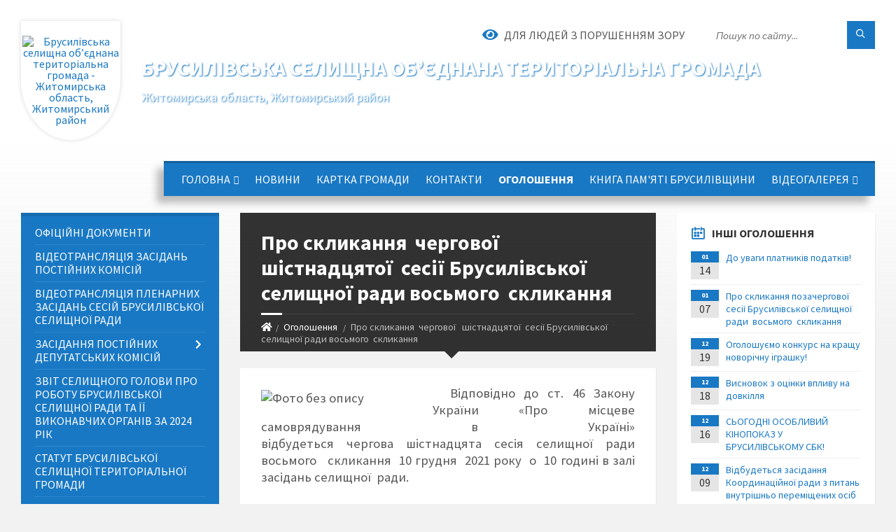

--- FILE ---
content_type: text/html; charset=UTF-8
request_url: https://brusylivska-gromada.gov.ua/news/1638529973/
body_size: 19939
content:
<!DOCTYPE html>
<html class="wide wow-animation" lang="uk">
<head>
	<!--[if IE]><meta http-equiv="X-UA-Compatible" content="IE=edge"><![endif]-->
	<meta charset="utf-8">
	<meta name="viewport" content="width=device-width, initial-scale=1">
	<!--[if IE]><script>
		document.createElement('header');
		document.createElement('nav');
		document.createElement('main');
		document.createElement('section');
		document.createElement('article');
		document.createElement('aside');
		document.createElement('footer');
		document.createElement('figure');
		document.createElement('figcaption');
	</script><![endif]-->
	<title>Про скликання  чергової    шістнадцятої  сесії Брусилівської  селищної ради восьмого  скликання | Брусилівська громада</title>
	<meta name="description" content="  Відповідно до ст. 46 Закону України &amp;laquo;Про місцеве самоврядування в Україні&amp;raquo; відбудеться чергова шістнадцята сесія селищної ради восьмого   скликання  10 грудня  2021 року  о&amp;nbs">
	<meta name="keywords" content="Про, скликання , чергової,  , , шістнадцятої,  сесії, Брусилівської, , селищної, ради, восьмого,  скликання, |, Брусилівська, громада, 04348504">

	
		<meta property="og:image" content="https://rada.info/upload/users_files/04348504/9405ea5f3e7b8a38d4f90844c60c5682.jpg">
	<meta property="og:image:width" content="225">
	<meta property="og:image:height" content="225">
			<meta property="og:title" content="Про скликання  чергової    шістнадцятої  сесії Брусилівської  селищної ради восьмого  скликання">
			<meta property="og:description" content="&amp;nbsp; Відповідно до ст. 46 Закону України &amp;laquo;Про місцеве самоврядування в Україні&amp;raquo; відбудеться&amp;nbsp;чергова&amp;nbsp;шістнадцята&amp;nbsp;сесія&amp;nbsp;селищної ради восьмого &amp;nbsp;&amp;nbsp;скликання&amp;nbsp; 10 грудня&amp;nbsp; 2021 року&amp;nbsp; о&amp;nbsp; 10 годині в залі засідань селищної&amp;nbsp; ради.">
			<meta property="og:type" content="article">
	<meta property="og:url" content="https://brusylivska-gromada.gov.ua/news/1638529973/">
		
		<link rel="apple-touch-icon" sizes="57x57" href="https://gromada.org.ua/apple-icon-57x57.png">
	<link rel="apple-touch-icon" sizes="60x60" href="https://gromada.org.ua/apple-icon-60x60.png">
	<link rel="apple-touch-icon" sizes="72x72" href="https://gromada.org.ua/apple-icon-72x72.png">
	<link rel="apple-touch-icon" sizes="76x76" href="https://gromada.org.ua/apple-icon-76x76.png">
	<link rel="apple-touch-icon" sizes="114x114" href="https://gromada.org.ua/apple-icon-114x114.png">
	<link rel="apple-touch-icon" sizes="120x120" href="https://gromada.org.ua/apple-icon-120x120.png">
	<link rel="apple-touch-icon" sizes="144x144" href="https://gromada.org.ua/apple-icon-144x144.png">
	<link rel="apple-touch-icon" sizes="152x152" href="https://gromada.org.ua/apple-icon-152x152.png">
	<link rel="apple-touch-icon" sizes="180x180" href="https://gromada.org.ua/apple-icon-180x180.png">
	<link rel="icon" type="image/png" sizes="192x192"  href="https://gromada.org.ua/android-icon-192x192.png">
	<link rel="icon" type="image/png" sizes="32x32" href="https://gromada.org.ua/favicon-32x32.png">
	<link rel="icon" type="image/png" sizes="96x96" href="https://gromada.org.ua/favicon-96x96.png">
	<link rel="icon" type="image/png" sizes="16x16" href="https://gromada.org.ua/favicon-16x16.png">
	<link rel="manifest" href="https://gromada.org.ua/manifest.json">
	<meta name="msapplication-TileColor" content="#ffffff">
	<meta name="msapplication-TileImage" content="https://gromada.org.ua/ms-icon-144x144.png">
	<meta name="theme-color" content="#ffffff">
	
	
		<meta name="robots" content="">
		
	<link rel="preconnect" href="https://fonts.googleapis.com">
	<link rel="preconnect" href="https://fonts.gstatic.com" crossorigin>
	<link href="https://fonts.googleapis.com/css2?family=Source+Sans+Pro:ital,wght@0,400;0,700;1,400;1,700&display=swap" rel="stylesheet">
	
    <link rel="preload" href="//gromada.org.ua/themes/2021_townpress/css/styles_vip.css?v=1.43" as="style">
	<link rel="stylesheet" href="//gromada.org.ua/themes/2021_townpress/css/styles_vip.css?v=1.43">
	<link rel="stylesheet" href="//gromada.org.ua/themes/2021_townpress/css/5877/theme_vip.css?v=1769055970">
	
		<!--[if lt IE 9]>
	<script src="https://oss.maxcdn.com/html5shiv/3.7.2/html5shiv.min.js"></script>
	<script src="https://oss.maxcdn.com/respond/1.4.2/respond.min.js"></script>
	<![endif]-->
	<!--[if gte IE 9]>
	<style type="text/css">
		.gradient { filter: none; }
	</style>
	<![endif]-->

</head>
<body class="">

	<a href="#top_menu" class="skip-link link" aria-label="Перейти до головного меню (Alt+1)" accesskey="1">Перейти до головного меню (Alt+1)</a>
	<a href="#left_menu" class="skip-link link" aria-label="Перейти до бічного меню (Alt+2)" accesskey="2">Перейти до бічного меню (Alt+2)</a>
    <a href="#main_content" class="skip-link link" aria-label="Перейти до головного вмісту (Alt+3)" accesskey="3">Перейти до текстового вмісту (Alt+3)</a>


		<header id="header" class="m-has-standard-menu m-has-header-tools m-has-gmap">
			<div class="header-inner">

				<div class="header-content">
					<div class="c-container">
						<div class="header-content-inner">

							<div class="header-branding m-large-logo">
								<a href="https://brusylivska-gromada.gov.ua/">
									<span id="logo" class="form_1">
										<img src="https://rada.info/upload/users_files/04348504/gerb/Brusilov_coa.png" data-hires="https://rada.info/upload/users_files/04348504/gerb/Brusilov_coa.png" alt="Брусилівська селищна об’єднана територіальна громада - Житомирська область, Житомирський район">
									</span>
									<span>
										<span class="slogan_1">Брусилівська селищна об’єднана територіальна громада</span>
										<span class="slogan_2">Житомирська область, Житомирський район</span>
									</span>
								</a>
							</div>
							
							<div class="header-toggle-holder">

								<button type="button" class="header-toggle">
									<i class="ico-open tp tp-menu"></i>
									<i class="ico-close tp tp-cross"></i>
									<span>Меню</span>
								</button>

								<a rel="nofollow" href="https://brusylivska-gromada.gov.ua/search/" class="header-gmap-switcher" title="Пошук по сайту">
									<i class="fas fa-search"></i>
								</a>

							</div>
							
							<nav class="header-menu" id="top_menu">
								<ul>
																		<li>
										<a href="https://brusylivska-gromada.gov.ua/main/">Головна</a>
																				<ul>
																						<li>
												<a href="https://brusylivska-gromada.gov.ua/brusilivschina-turistichna-10-22-57-29-11-2018/">Брусилівщина туристична</a>
																							</li>
																																</ul>
																			</li>
																		<li>
										<a href="https://brusylivska-gromada.gov.ua/news/">Новини</a>
																			</li>
																		<li>
										<a href="https://brusylivska-gromada.gov.ua/structure/">Картка громади</a>
																			</li>
																		<li>
										<a href="https://brusylivska-gromada.gov.ua/feedback/">Контакти</a>
																			</li>
																		<li class="m-active">
										<a href="https://brusylivska-gromada.gov.ua/more_news/">Оголошення</a>
																			</li>
																		<li>
										<a href="https://brusylivska-gromada.gov.ua/kniga-pamyati-brusilivschini-10-45-53-31-01-2024/">КНИГА ПАМ'ЯТІ БРУСИЛІВЩИНИ</a>
																			</li>
																		<li>
										<a href="https://brusylivska-gromada.gov.ua/videogalereya-13-10-52-11-07-2017/">Відеогалерея</a>
																				<ul>
																						<li>
												<a href="https://brusylivska-gromada.gov.ua/atestaciya-narodnih-kolektiviv-brusilivskoi-gromadi-2021-14-59-41-29-07-2021/">Атестація народних колективів Брусилівської громади 2021</a>
																							</li>
																						<li>
												<a href="https://brusylivska-gromada.gov.ua/onlajnfestival-charivni-melodii-zimovih-svyat-2022-rik-14-44-53-10-01-2022/">Онлайн-фестиваль "Чарівні мелодії зимових свят" 2022 рік</a>
																							</li>
																						<li>
												<a href="https://brusylivska-gromada.gov.ua/najkraschi-roboti-konkursu-uchnivskoi-molodi-duhovni-skarbi-ivana-ogienka-10-19-03-30-11-2017/">Найкращі роботи конкурсу учнівської молоді "Духовні скарби Івана Огієнка"</a>
																							</li>
																						<li>
												<a href="https://brusylivska-gromada.gov.ua/tvorchij-zvit-ednajmosya-ljuba-rodino-2017-r-13-15-15-11-07-2017/">Творчий звіт вокального,театрального, хореографічного мистецтва,художнього слова  та любительських об'єднань, які діють при клубних закладах "Єднаймося, люба, родино"  2017 р. Брусилівської селищної ради</a>
																							</li>
																						<li>
												<a href="https://brusylivska-gromada.gov.ua/onlajnfestival-charivni-melodii-zimovih-svyat-12-51-29-22-12-2020/">Онлайн-фестиваль "Чарівні мелодії зимових свят" 2021</a>
																							</li>
																																</ul>
																			</li>
																										</ul>
							</nav>
							
							<div class="header-tools">

								<div class="header-search">
									<form method="get" action="https://brusylivska-gromada.gov.ua/search/" class="c-search-form">
										<div class="form-fields">
											<input type="text" name="q" value="" placeholder="Пошук по сайту..." aria-label="Введіть пошукову фразу">
											<button type="submit" name="gAction" value="search" class="submit-btn" aria-label="Здійснити пошук"><i class="tp tp-magnifier"></i></button>
										</div>
									</form>
								</div>
								
								<a href="#" rel="nofollow" class="header-gmap-switcher" title="Версія для людей з вадами зору" onclick="return set_special('73671094a664b23765d54f187d1db4c07624a534');">
									<i class="ico-open fas fa-eye"></i>
									<span>Для людей з порушенням зору</span>
								</a>

							</div>

						</div>
					</div>
				</div>

			</div>
		</header>

		<div class="header-bg">
			<div class="header-image" data-autoplay="8">
														<div class="image-layer" style="background-image: url(https://rada.info/upload/users_files/04348504/backgrounds/fon-ukraina-vektor-3.jpg);"></div>
															<div class="image-layer" style="background-image: url(https://rada.info/upload/users_files/04348504/backgrounds/depositphotos_649067300-stock-photo-yellow-blue-abstract-background-colors.jpg);"></div>
												</div>
		</div>

		<div id="core">
			<div class="c-container">
				<div class="row">

					<div class="middle-column col-md-9 col-md-push-3" id="main_content">
					
																					<div class="row">
	
	<div class="middle-column col-md-8">

		<div id="page-content">
			<div class="page-content-inner">
			
				<div id="page-header" class="m-has-breadcrumbs">
					<div class="page-title">
						<h1>Про скликання  чергової    шістнадцятої  сесії Брусилівської  селищної ради восьмого  скликання</h1>
					</div>
					<div class="breadcrumbs">
						<ul><li><a href="https://brusylivska-gromada.gov.ua/" title="Головна сторінка"><span class="fa fa-home"></span></a></li><li><a href="https://brusylivska-gromada.gov.ua/more_news/" aria-current="page">Оголошення</a></li> <li class="active">Про скликання  чергової    шістнадцятої  сесії Брусилівської  селищної ради восьмого  скликання</li></ul>
					</div>
				</div>

				<div class="post-page post-detail-page">
					<div class="post">
						<div class="post-inner c-content-box m-no-padding">

							<div class="post-core">

								<div class="post-content">
									<div class="post-content-inner">
						
										
										
										<main>
										<p style="margin: 0cm 0cm 0.0001pt; text-align: justify;"><span style="font-size:12pt"><span new="" roman="" style="font-family:" times=""><span lang="UK" style="font-size:14.0pt"><img alt="Фото без опису"  alt="" src="https://rada.info/upload/users_files/04348504/9405ea5f3e7b8a38d4f90844c60c5682.jpg" style="float: left; width: 225px; height: 225px;" />&nbsp; Відповідно до ст. 46 Закону України &laquo;Про місцеве самоврядування в Україні&raquo; відбудеться&nbsp;чергова&nbsp;шістнадцята&nbsp;сесія&nbsp;селищної ради восьмого &nbsp;&nbsp;скликання&nbsp; 10 грудня&nbsp; 2021 року&nbsp; о&nbsp; 10 годині в залі засідань селищної&nbsp; ради.</span></span></span></p>

<p style="margin: 0cm 0cm 0.0001pt; text-align: justify;">&nbsp;</p>

<p style="margin: 0cm 0cm 0.0001pt; text-align: justify;">&nbsp;</p>

<p style="margin: 0cm 0cm 0.0001pt; text-align: justify;">&nbsp;</p>

<p style="margin: 0cm 0cm 0.0001pt; text-align: justify;">&nbsp;</p>

<p style="margin: 0cm 0cm 0.0001pt; text-align: justify;">&nbsp;</p>

<p style="margin: 0cm 0cm 0.0001pt; text-align: justify;">&nbsp;</p>

<p style="margin: 0cm 0cm 0.0001pt; text-align: justify;">&nbsp;</p>

<p style="margin: 0cm 0cm 0.0001pt; text-align: center;"><strong><span style="font-size:12pt"><span new="" roman="" style="font-family:" times="">&nbsp;&nbsp;&nbsp;&nbsp;&nbsp;&nbsp;&nbsp;&nbsp;&nbsp;&nbsp;&nbsp; <span style="font-size:20px;"><span lang="UK">На розгляд сесії селищної ради виносяться&nbsp;наступні питання:</span></span></span></span></strong></p>

<p style="margin: 0cm 0cm 0.0001pt;"><span style="font-size:12pt"><span new="" roman="" style="font-family:" times=""><span lang="UK" style="font-size:14.0pt">&nbsp;&nbsp;&nbsp;&nbsp;&nbsp;&nbsp;&nbsp;&nbsp; 1.</span><span style="font-size:14.0pt">Про план роботи Брусилівської селищної ради на І півріччя 202</span><span lang="UK" style="font-size:14.0pt">2 року</span> </span></span></p>

<p style="margin: 0cm 0cm 0.0001pt;"><span style="font-size:12pt"><span new="" roman="" style="font-family:" times=""><span lang="UK" style="font-size:14.0pt">&nbsp;&nbsp;&nbsp;&nbsp;&nbsp;&nbsp;&nbsp;&nbsp; 2.Про внесення змін до Стратегії розвитку Брусилівської селищної об&rsquo;єднаної&nbsp; територіальної громади на період до 2027 року</span></span></span></p>

<p style="margin: 0cm 0cm 0.0001pt;"><span style="font-size:12pt"><span style="background:white"><span new="" roman="" style="font-family:" times=""><span lang="UK" style="font-size:14.0pt">&nbsp;&nbsp;&nbsp;&nbsp;&nbsp;&nbsp;&nbsp;&nbsp; 2.Про &nbsp;&nbsp;затвердження Програми увічнення&nbsp; пам&rsquo;яті Івана Огієнка на 2022 рік</span></span></span></span></p>

<p style="margin: 0cm 0cm 0.0001pt;"><span style="font-size:12pt"><span new="" roman="" style="font-family:" times=""><span lang="UK" style="font-size:14.0pt">&nbsp;&nbsp;&nbsp;&nbsp;&nbsp;&nbsp;&nbsp;&nbsp; 3.</span><span lang="UK" style="font-size:14.0pt"> Про затвердження вартості харчування у закладах дошкільної освіти та закладах загальної середньої освіти Брусилівської селищної ради на 2022 рік&nbsp; </span></span></span></p>

<p class="MsoNoSpacing" style="margin: 0cm 0cm 0.0001pt;"><span style="font-size:12pt"><span courier="" new="" style="font-family:"><span style="color:black">&nbsp;&nbsp;&nbsp; <span lang="UK" style="font-size:14.0pt"><span new="" roman="" style="font-family:" times="">4.Про затвердження Програми підтримки&nbsp; фермерських та особистих селянських господарств Брусилівської селищної територіальної громади на 2022 -2025 роки</span></span></span></span></span></p>

<p style="margin: 0cm 0cm 0.0001pt;"><span style="font-size:12pt"><span new="" roman="" style="font-family:" times=""><span lang="UK" style="font-size:14.0pt">&nbsp;&nbsp;&nbsp;&nbsp;&nbsp;&nbsp;&nbsp;&nbsp; 5.</span><span style="font-size:14.0pt">Про&nbsp; порядок організації&nbsp; та залучення громадян</span> <span style="font-size:14.0pt">до громадських робіт у 202</span><span lang="UK" style="font-size:14.0pt">2</span><span style="font-size:14.0pt"> році</span></span></span></p>

<p style="margin: 0cm 0cm 0.0001pt;"><span style="font-size:12pt"><span new="" roman="" style="font-family:" times="">&nbsp;&nbsp;&nbsp;&nbsp;&nbsp;&nbsp;&nbsp;&nbsp; <span lang="UK" style="font-size:14.0pt">6</span><span style="font-size:14.0pt">. Про роботу комунального підприємства &laquo; Добробут&raquo;</span></span></span></p>

<p class="MsoNoSpacing" style="margin:0cm 0cm 0.0001pt; margin-right:0cm; margin-left:0cm"><span style="font-size:12pt"><span courier="" new="" style="font-family:"><span style="color:black"><span lang="UK" style="font-size:14.0pt"><span new="" roman="" style="font-family:" times="">&nbsp;&nbsp;&nbsp;&nbsp;&nbsp;&nbsp;&nbsp;&nbsp; 7. Про передачу автомобіля</span></span></span></span></span></p>

<p style="margin: 0cm 0cm 0.0001pt;"><span style="font-size:12pt"><span style="tab-stops:0cm"><span new="" roman="" style="font-family:" times=""><span lang="UK" style="font-size:14.0pt">&nbsp;&nbsp;&nbsp;&nbsp;&nbsp;&nbsp;&nbsp;&nbsp; 8.Про затвердження договорів та додаткових угод укладених селищним головою від імені ради у міжсесійний період</span></span></span></span></p>

<p style="margin: 0cm 0cm 0.0001pt;"><span style="font-size:12pt"><span style="tab-stops:0cm"><span new="" roman="" style="font-family:" times=""><span lang="UK" style="font-size:14.0pt">&nbsp;&nbsp;&nbsp;&nbsp;&nbsp;&nbsp;&nbsp;&nbsp; 9.</span><span style="font-size:14.0pt">Про умови оплати праці</span><span style="font-size:14.0pt"> Брусилівського</span> <span style="font-size:14.0pt">селищного&nbsp; голови&nbsp; на&nbsp; 202</span><span lang="UK" style="font-size:14.0pt">2</span><span style="font-size:14.0pt"> рік</span></span></span></span></p>

<p style="margin: 0cm 0cm 0.0001pt;"><span style="font-size:12pt"><span new="" roman="" style="font-family:" times=""><span lang="UK" style="font-size:14.0pt">&nbsp;&nbsp;&nbsp;&nbsp;&nbsp;&nbsp;&nbsp;&nbsp; 10.Про внесення змін до бюджету Брусилівської селищної&nbsp; територіальної&nbsp; громади<a name="n19"></a> на 2021 рік</span></span></span></p>

<p style="margin: 0cm 0cm 0.0001pt;"><span style="font-size:12pt"><span new="" roman="" style="font-family:" times=""><span lang="UK" style="font-size:14.0pt">&nbsp;&nbsp;&nbsp;&nbsp;&nbsp;&nbsp;&nbsp;&nbsp; 11. Питання комунальної власності</span></span></span></p>

<p style="margin: 0cm 0cm 0.0001pt;"><span style="font-size:12pt"><span new="" roman="" style="font-family:" times="">&nbsp;&nbsp;&nbsp;&nbsp;&nbsp;&nbsp;&nbsp;&nbsp; <span lang="UK" style="font-size:14.0pt">12</span><span style="font-size:14.0pt">.</span> <span style="font-size:14.0pt">Питання земельних відносин</span></span></span></p>

<p style="margin: 0cm 0cm 0.0001pt;"><span style="font-size:12pt"><span new="" roman="" style="font-family:" times="">&nbsp;&nbsp;&nbsp;&nbsp;&nbsp;&nbsp;&nbsp;&nbsp; <span lang="UK" style="font-size:14.0pt">13</span><span style="font-size:14.0pt">. Різне</span></span></span></p>

<p style="margin-right:1.05pt; text-align:justify; margin:0cm 0cm 0.0001pt; margin-left:0cm">&nbsp;</p>

<p style="text-align:justify; margin:0cm 0cm 0.0001pt; margin-right:0cm; margin-left:0cm"><span style="font-size:12pt"><span new="" roman="" style="font-family:" times="">&nbsp;&nbsp;&nbsp;&nbsp;&nbsp;&nbsp;&nbsp;&nbsp; </span></span></p>

<p style="text-align:justify; margin:0cm 0cm 0.0001pt; margin-right:0cm; margin-left:0cm"><span style="font-size:12pt"><span new="" roman="" style="font-family:" times=""><span lang="UK" style="font-size:14.0pt">&nbsp;&nbsp;&nbsp;&nbsp;&nbsp;&nbsp;&nbsp;&nbsp; </span></span></span></p>

<p style="margin: 0cm 0cm 0.0001pt; text-align: right;"><span style="font-size:12pt"><span new="" roman="" style="font-family:" times=""><span lang="UK" style="font-size:14.0pt">&nbsp;&nbsp;&nbsp;&nbsp;&nbsp;&nbsp;&nbsp;&nbsp; Володимир ГАБЕНЕЦЬ, селищний голова&nbsp;&nbsp;&nbsp;&nbsp;&nbsp;&nbsp;&nbsp;&nbsp;&nbsp;&nbsp;&nbsp;&nbsp;&nbsp;&nbsp;&nbsp;&nbsp;&nbsp;&nbsp;&nbsp;&nbsp;&nbsp;&nbsp;&nbsp;&nbsp;&nbsp;&nbsp;&nbsp;&nbsp;&nbsp;&nbsp;&nbsp;&nbsp;&nbsp;&nbsp;&nbsp;&nbsp;&nbsp;&nbsp;&nbsp;&nbsp;&nbsp;&nbsp;&nbsp;&nbsp;&nbsp;&nbsp;&nbsp;&nbsp;&nbsp;&nbsp;&nbsp;</span></span></span></p>
										</main>
										
										
									</div>
								</div>

							</div>

							<div class="post-footer">
								<div class="post-footer-inner">

									<div class="post-info">
										<i class="ico tp tp-clock2"></i>
										<span class="post-date">
											02 Грудня, 2021 о 13:09
										</span>
										<i class="ico far fa-eye"></i>
										<span class="post-views">
											437
										</span>
																			</div>
																		
																		<div class="post-share">
										Сподобалась новина? Поширте:										
																				<a data-type="fb" class="social_share fab fa-facebook" onclick="window.open('https://www.facebook.com/sharer/sharer.php?u=https://brusylivska-gromada.gov.ua/news/1638529973/', '', 'toolbar=0,status=0,scrollbars=1,width=626,height=436'); return false;" href="#" rel="nofollow" title="Поширити у Facebook"></a>
										<a data-type="tw" class="social_share fab fa-twitter" onclick="window.open('https://twitter.com/intent/tweet?url=https://brusylivska-gromada.gov.ua/news/1638529973/&text=%D0%9F%D1%80%D0%BE+%D1%81%D0%BA%D0%BB%D0%B8%D0%BA%D0%B0%D0%BD%D0%BD%D1%8F%C2%A0+%D1%87%D0%B5%D1%80%D0%B3%D0%BE%D0%B2%D0%BE%D1%97+%C2%A0++%D1%88%D1%96%D1%81%D1%82%D0%BD%D0%B0%D0%B4%D1%86%D1%8F%D1%82%D0%BE%D1%97+%C2%A0%D1%81%D0%B5%D1%81%D1%96%D1%97+%D0%91%D1%80%D1%83%D1%81%D0%B8%D0%BB%D1%96%D0%B2%D1%81%D1%8C%D0%BA%D0%BE%D1%97++%D1%81%D0%B5%D0%BB%D0%B8%D1%89%D0%BD%D0%BE%D1%97+%D1%80%D0%B0%D0%B4%D0%B8+%D0%B2%D0%BE%D1%81%D1%8C%D0%BC%D0%BE%D0%B3%D0%BE+%C2%A0%D1%81%D0%BA%D0%BB%D0%B8%D0%BA%D0%B0%D0%BD%D0%BD%D1%8F', '', 'toolbar=0,status=0,scrollbars=1,width=626,height=436'); return false;" href="#" rel="nofollow" title="Поширити у Twitter"></a>
										<a onclick="window.print(); return false;" rel="nofollow" class="social_share fas fa-print" href="#" title="Надрукувати"></a>
									</div>
																		
								</div>
							</div>
							
						</div>
					</div>
					
										<div class="post-navigation">
						<div class="c-content-box">
							<ul>
								<li class="prev m-has-thumb">
																		<div class="prev-inner">
																				<div class="nav-thumb">
											<a href="https://brusylivska-gromada.gov.ua/news/1638429159/"><img src="https://rada.info/upload/users_files/04348504/bf15dc6fbeb6424054f360bc46645012.jpg" alt="Через портал Дія люди зможуть отримати ще 7 послуг соціального характеру"></a>
										</div>
																				<h5><a href="https://brusylivska-gromada.gov.ua/news/1638429159/">Попередня стаття</a></h5>
										<a href="https://brusylivska-gromada.gov.ua/news/1638429159/">Через портал Дія люди зможуть отримати ще 7 послуг соціального характеру</a>
									</div>
																	</li>
								<li class="next m-has-thumb">
																		<div class="next-inner">
																				<div class="nav-thumb">
											<a href="https://brusylivska-gromada.gov.ua/news/1640086512/"><img src="https://rada.info/upload/users_files/04348504/41b81f66d90195c82d38ddb15056f3e9.jpg" alt="Оголошення про проведення ГРОМАДСЬКИХ СЛУХАНЬ"></a>
										</div>
																				<h5><a href="https://brusylivska-gromada.gov.ua/news/1640086512/">Наступна стаття</a></h5>
										<a href="https://brusylivska-gromada.gov.ua/news/1640086512/">Оголошення про проведення ГРОМАДСЬКИХ СЛУХАНЬ</a>
									</div>
																	</li>

							</ul>
						</div>
					</div>
										
					
				</div>
			</div>
		</div>

	</div>
	
	<div class="right-column col-md-4">
		<aside class="sidebar">
			<div class="widget-list">

								<div class="widget events-widget">
					<div class="widget-inner">
						<h3 class="widget-title m-has-ico"><i class="widget-ico tp tp-calendar-full"></i>Інші оголошення</h3>
						<div class="widget-content">
							<ul class="event-list">

																<li class="event m-has-date">
									<div class="event-inner">
										<div class="event-date" title="14.01.2026, 14:03">
											<span class="event-month">01</span>
											<span class="event-day">14</span>
										</div>
										<h4 class="event-title"><a href="https://brusylivska-gromada.gov.ua/news/1768464351/">До уваги платників податків!</a></h4>
									</div>
								</li>
																<li class="event m-has-date">
									<div class="event-inner">
										<div class="event-date" title="07.01.2026, 11:49">
											<span class="event-month">01</span>
											<span class="event-day">07</span>
										</div>
										<h4 class="event-title"><a href="https://brusylivska-gromada.gov.ua/news/1767779593/">Про скликання позачергової сесії Брусилівської селищної ради  восьмого  скликання</a></h4>
									</div>
								</li>
																<li class="event m-has-date">
									<div class="event-inner">
										<div class="event-date" title="19.12.2025, 10:36">
											<span class="event-month">12</span>
											<span class="event-day">19</span>
										</div>
										<h4 class="event-title"><a href="https://brusylivska-gromada.gov.ua/news/1766133520/">Оголошуємо конкурс на кращу новорічну іграшку!</a></h4>
									</div>
								</li>
																<li class="event m-has-date">
									<div class="event-inner">
										<div class="event-date" title="18.12.2025, 12:18">
											<span class="event-month">12</span>
											<span class="event-day">18</span>
										</div>
										<h4 class="event-title"><a href="https://brusylivska-gromada.gov.ua/news/1766053436/">Висновок з оцінки впливу на довкілля</a></h4>
									</div>
								</li>
																<li class="event m-has-date">
									<div class="event-inner">
										<div class="event-date" title="16.12.2025, 11:02">
											<span class="event-month">12</span>
											<span class="event-day">16</span>
										</div>
										<h4 class="event-title"><a href="https://brusylivska-gromada.gov.ua/news/1765875803/">СЬОГОДНІ ОСОБЛИВИЙ КІНОПОКАЗ У БРУСИЛІВСЬКОМУ СБК!</a></h4>
									</div>
								</li>
																<li class="event m-has-date">
									<div class="event-inner">
										<div class="event-date" title="09.12.2025, 13:50">
											<span class="event-month">12</span>
											<span class="event-day">09</span>
										</div>
										<h4 class="event-title"><a href="https://brusylivska-gromada.gov.ua/news/1765281170/">Відбудеться засідання Координаційної ради з питань внутрішньо переміщених осіб при виконавчому комітеті Брусилівської селищної ради</a></h4>
									</div>
								</li>
								
							</ul>
							<p class="show-all-btn"><a href="https://brusylivska-gromada.gov.ua/more_news/">Всі оголошення</a></p>
						</div>
					</div>
				</div>
				
				


<div id="banner_block">

	
	<p style="text-align: center;"><a rel="nofollow" href="https://howareu.com/"><img alt="Фото без опису"  src="https://rada.info/upload/users_files/04348504/23a8140104e3f3a3ce7444e656484192.jpg" style="width: 1081px; height: 1081px;" /></a></p>

<p style="text-align:center"><a rel="nofollow" href="https://rada.info/upload/users_files/04348504/93d8d0b05dde4a445e24f9972606e8d7.pdf"><img alt="Фото без опису" src="https://rada.info/upload/users_files/04348504/490ed4f0f1630cdfed634a23708cf211.jpg" style="width: 400px; height: 561px;" /></a></p>

<p style="text-align:center"><a rel="nofollow" href="https://brusylivska-gromada.gov.ua/garyacha-liniya-15-40-36-15-05-2017/"><img alt="Фото без опису" src="https://rada.info/upload/users_files/04348504/776c2578a1701d84ded27f97ca9c7fef.jpg" style="width: 400px; height: 182px;" /></a></p>

<p style="text-align:center"><a rel="nofollow" href="https://brusylivska-gromada.gov.ua/garyacha-liniya-15-40-36-15-05-2017/"><img alt="Фото без опису" src="https://rada.info/upload/users_files/04348504/21ce01e608a3ed244e020e2b46a4a43d.jpg" style="width: 400px; height: 300px;" /></a></p>

<p>&nbsp;</p>

<p style="text-align:center"><a rel="nofollow" href="https://decentralization.gov.ua/"><img alt="Фото без опису" src="https://rada.info/upload/users_files/04348504/51c94a96e7826cfa138a625b724e842b.jpg" style="width: 300px; height: 153px;" /></a></p>

<p>&nbsp;</p>

<p style="text-align:center">&nbsp;</p>

<p style="text-align:center"><a rel="nofollow" href="https://mkip.gov.ua/"><img alt="Фото без опису" src="https://rada.info/upload/users_files/04348504/e6ad8135933ae73df997b28dd1aff4bb.jpg" style="width: 300px; height: 300px;" /></a></p>

<p style="text-align:center"><a rel="nofollow" href="https://data.gov.ua/"><img alt="Фото без опису" src="https://rada.info/upload/users_files/04348504/636163da4936dc70ac825e14af18c27c.jpg" style="width: 300px; height: 158px;" /></a></p>

<p style="text-align:center"><a rel="nofollow" href="http://eu-ua.org/"><img alt="Фото без опису" src="https://rada.info/upload/users_files/04348504/f2911506f34b7d5939f5a3594f259585.jpg" style="width: 300px; height: 175px;" /></a></p>

<p style="text-align:center">&nbsp;</p>

<p style="text-align:center">&nbsp;</p>

<p style="text-align:center"><a rel="nofollow" href="http://www.president.gov.ua/"><img alt="ПРЕЗИДЕНТ УКРАЇНИ" src="https://gromada.info/upload/images/banner_prezident_262.png" style="height:63px; margin-bottom:2px; width:262px" /></a></p>
	<div class="clearfix"></div>

	
	<div class="clearfix"></div>

</div>
			</div>
		</aside>
	</div>
	
</div>

<hr class="c-separator m-margin-top-small m-margin-bottom-small m-transparent hidden-lg hidden-md">																			
					</div>

					<div class="left-column sidebar col-md-3 col-md-pull-9">
						<aside class="sidebar">

							
							<nav class="side-menu m-left-side m-show-submenu" id="left_menu">
								<ul>
																		<li class="from_sidebar_menu">
										<a href="https://brusylivska-gromada.gov.ua/docs/">Офіційні документи</a>
																			</li>
																		<li class="from_sidebar_menu">
										<a href="https://brusylivska-gromada.gov.ua/videotranslyaciya-zasidan-postijnih-komisij-14-08-27-22-08-2024/">Відеотрансляція засідань постійних комісій</a>
																			</li>
																		<li class="from_sidebar_menu">
										<a href="https://brusylivska-gromada.gov.ua/videotranslyaciya-plenarnih-zasidan-sesij-brusilivskoi-selischnoi-radi-14-11-28-22-08-2024/">Відеотрансляція пленарних засідань сесій Брусилівської селищної ради</a>
																			</li>
																		<li class="from_sidebar_menu">
										<a href="https://brusylivska-gromada.gov.ua/zasidannya-postijnih-deputatskih-komisij-15-05-01-10-04-2025/">ЗАСІДАННЯ ПОСТІЙНИХ ДЕПУТАТСЬКИХ КОМІСІЙ</a>
																				<ul>
																						<li>
												<a href="https://brusylivska-gromada.gov.ua/bjudzhetna-15-06-52-10-04-2025/">Бюджетна</a>
																								<ul>
																										<li>
														<a href="https://brusylivska-gromada.gov.ua/poryadok-dennij-zasidannya-postijnoi-deputatskoi-komisii-z-pitan-finansiv-bjudzhetu-komunalnoi-vlasnosti-socialnoekonomichnogo-rozvitku-inve-13-51-39-18-09-2025/">Порядок денний засідання постійної депутатської комісії з питань фінансів, бюджету, комунальної власності, соціально-економічного розвитку, інвестицій, міжнародного співробітництва</a>
													</li>
																																						</ul>
																							</li>
																						<li>
												<a href="https://brusylivska-gromada.gov.ua/gumanitarna-15-07-22-10-04-2025/">Гуманітарна</a>
																							</li>
																						<li>
												<a href="https://brusylivska-gromada.gov.ua/zemelna-15-07-42-10-04-2025/">Земельна</a>
																							</li>
																						<li>
												<a href="https://brusylivska-gromada.gov.ua/reglamentna-zakonnist-15-08-05-10-04-2025/">Регламентна, законність</a>
																							</li>
																																</ul>
																			</li>
																		<li class="from_sidebar_menu">
										<a href="https://brusylivska-gromada.gov.ua/zvit-selischnogo-golovi-pro-robotu-brusilivskoi-selischnoi-radi-ta-ii-vikonavchih-organiv-za-2024-rik-15-43-24-10-02-2025/">ЗВІТ СЕЛИЩНОГО ГОЛОВИ ПРО РОБОТУ БРУСИЛІВСЬКОЇ СЕЛИЩНОЇ РАДИ ТА ЇЇ ВИКОНАВЧИХ ОРГАНІВ ЗА 2024 РІК</a>
																			</li>
																		<li class="from_sidebar_menu">
										<a href="https://brusylivska-gromada.gov.ua/statut-brusilivskoi-selischnoi-teritorialnoi-gromadi-10-21-23-28-05-2024/">Статут Брусилівської селищної територіальної громади</a>
																			</li>
																		<li class="from_sidebar_menu">
										<a href="https://brusylivska-gromada.gov.ua/zapobigannya-poshirennju-koronavirusu-covid19-10-19-41-10-04-2020/">Запобігання поширенню коронавірусу COVID-19</a>
																			</li>
																		<li class="from_sidebar_menu">
										<a href="https://brusylivska-gromada.gov.ua/vibori-2020-10-29-40-11-09-2020/">ВИБОРИ 2020</a>
																			</li>
																		<li class="from_sidebar_menu">
										<a href="https://brusylivska-gromada.gov.ua/garyacha-liniya-15-40-36-15-05-2017/">ГАРЯЧА ЛІНІЯ</a>
																			</li>
																		<li class="from_sidebar_menu">
										<a href="https://brusylivska-gromada.gov.ua/osobistij-prijom-gromadyan-11-59-02-30-11-2022/">ОСОБИСТИЙ ПРИЙОМ ГРОМАДЯН</a>
																			</li>
																		<li class="from_sidebar_menu">
										<a href="https://brusylivska-gromada.gov.ua/informaciya-schodo-faktichnogo-vikonannya-pokaznikiv-zagalnogo-fondu-miscevih-bjudzhetiv-obednanih-teritorialnih-gromad-za-sichencherven-2017-roku-16-/">Бюджет громади</a>
																				<ul>
																						<li>
												<a href="https://brusylivska-gromada.gov.ua/zviti-bjudzhetnih-program-za-2017-rik-17-03-12-15-03-2018/">«Звіти бюджетних програм за 2017 рік»</a>
																							</li>
																						<li>
												<a href="https://brusylivska-gromada.gov.ua/rozporyadzhennya-selischnogo-golovi-13-59-41-10-03-2020/">Розпорядження селищного голови</a>
																								<ul>
																										<li>
														<a href="https://brusylivska-gromada.gov.ua/rozporyadzhennya-selischnogo-golovi-№25-14-14-05-10-03-2020/">Розпорядження селищного голови №25 від 27.02.2020 р.</a>
													</li>
																																						</ul>
																							</li>
																						<li>
												<a href="https://brusylivska-gromada.gov.ua/zvit-pro-vikonannya-pasporta-bjudzhetnoi-programi-na-2017-rik-10-22-52-15-02-2018/">Звіт про виконання паспорта бюджетної програми на 2017 рік</a>
																							</li>
																						<li>
												<a href="https://brusylivska-gromada.gov.ua/zviti-16-56-28-19-07-2017/">Звіт про виконання селищного бюджету за 2017 рік</a>
																							</li>
																						<li>
												<a href="https://brusylivska-gromada.gov.ua/pasporti-bjudzhetnih-program-na-2018-rik-15-39-10-13-03-2018/">Паспорти бюджетних програм на 2018 рік</a>
																							</li>
																						<li>
												<a href="https://brusylivska-gromada.gov.ua/pasporti-bjudzhetnih-program-na-2020-rik-12-03-28-21-01-2020/">Паспорти бюджетних програм на 2020 рік</a>
																							</li>
																						<li>
												<a href="https://brusylivska-gromada.gov.ua/pasporti-bjudzhetnih-program-na-2017-rik-15-41-19-20-07-2017/">Паспорти бюджетних програм на 2017 рік</a>
																							</li>
																						<li>
												<a href="https://brusylivska-gromada.gov.ua/pasporti-bjudzhetnih-program-na-2019-rik-13-49-59-15-02-2019/">Паспорти бюджетних програм на 2019 рік</a>
																							</li>
																						<li>
												<a href="https://brusylivska-gromada.gov.ua/zviti-pro-vikonannya-pasportiv-bjudzhetnih-program-na-2019-rik-12-22-15-20-03-2020/">Звіти про виконання паспортів бюджетних програм на 2019 рік</a>
																							</li>
																						<li>
												<a href="https://brusylivska-gromada.gov.ua/pasporti-bjudzhetnih-program-na-2022-rik-11-43-21-17-01-2022/">Паспорти бюджетних програм на 2022 рік</a>
																							</li>
																						<li>
												<a href="https://brusylivska-gromada.gov.ua/zvit-pro-vikonannya-bjudzhetu-brusilivskoi-selischnoi-radi--za-2022-rik-11-51-34-15-02-2022/">Звіт про виконання бюджету  Брусилівської селищної ради   за 2022 рік</a>
																							</li>
																						<li>
												<a href="https://brusylivska-gromada.gov.ua/zvit-pro-vikonannya-bjudzhetu-brusilivskoi-selischnoi-radi--za-2020-rik-12-30-37-23-02-2021/">Звіт про виконання бюджету  Брусилівської селищної ради   за 2020 рік</a>
																							</li>
																						<li>
												<a href="https://brusylivska-gromada.gov.ua/informaciya-pro-vikonannya-bjudzhetu-selischnoi-teritorialnoi-gromadi-za-2021-rik-11-38-16-25-03-2021/">Інформація про виконання бюджету селищної територіальної громади за  2021 рік</a>
																							</li>
																						<li>
												<a href="https://brusylivska-gromada.gov.ua/pasporti-bjudzhetnih-program-na-2021-rik-17-37-20-23-06-2021/">Паспорти бюджетних програм на 2021 рік</a>
																							</li>
																						<li>
												<a href="https://brusylivska-gromada.gov.ua/bjudzhetni-zapiti-na-2022-rik-16-05-53-05-01-2022/">Бюджетні запити на 2022 рік</a>
																							</li>
																						<li>
												<a href="https://brusylivska-gromada.gov.ua/pasporti-bjudzhetnih-program-na-2023-rik-15-56-08-10-01-2023/">Паспорти бюджетних програм на 2023 рік</a>
																							</li>
																						<li>
												<a href="https://brusylivska-gromada.gov.ua/pro-shvalennya-pokaznikiv-selischnogo-bjudzhetu-brusilivskoi-selischnoi-teritorialnoi-gromadi-na-2023-rik-11-22-25-01-12-2022/">Про схвалення показників селищного бюджету Брусилівської селищної територіальної громади на 2023 рік</a>
																							</li>
																						<li>
												<a href="https://brusylivska-gromada.gov.ua/bjudzhetni-zapiti-na-2024-rik-10-39-11-29-12-2023/">Бюджетні запити на 2024 рік</a>
																							</li>
																						<li>
												<a href="https://brusylivska-gromada.gov.ua/pasporti-bjudzhetnih-program-na-2024-rik-12-40-03-16-01-2024/">Паспорти бюджетних програм на 2024 рік</a>
																							</li>
																						<li>
												<a href="https://brusylivska-gromada.gov.ua/zvit-pro-vikonannya-bjudzhetu-brusilivskoi-selischnoi-radi-za-2024-rik-14-16-01-06-02-2024/">Звіт про виконання бюджету Брусилівської селищної ради за 2024 рік</a>
																							</li>
																						<li>
												<a href="https://brusylivska-gromada.gov.ua/bjudzhet-gromadi-2024-14-47-32-02-11-2023/">Бюджет громади 2024</a>
																							</li>
																						<li>
												<a href="https://brusylivska-gromada.gov.ua/zvit-pro-vikonannya-bjudzhetu-brusilivskoi-selischnoi-radi-za-2023-rik-13-57-21-13-02-2023/">Звіт про виконання бюджету Брусилівської селищної ради за 2023 рік</a>
																							</li>
																						<li>
												<a href="https://brusylivska-gromada.gov.ua/bjudzhetni-zapiti-na-2025-rik-10-19-42-24-12-2024/">Бюджетні запити на 2025 рік</a>
																							</li>
																						<li>
												<a href="https://brusylivska-gromada.gov.ua/zvit-pro-vikonannya-bjudzhetu-brusilivskoi-selischnoi-radi-za-2025-rik-15-23-31-04-03-2025/">Звіт про виконання бюджету Брусилівської селищної ради за 2025 рік</a>
																							</li>
																						<li>
												<a href="https://brusylivska-gromada.gov.ua/zvit-pro-vikonannya-pasportiv-bjudzhetnih-program-na-2024-rik-15-29-58-03-03-2025/">Звіт про виконання паспортів бюджетних програм на 2024 рік</a>
																							</li>
																						<li>
												<a href="https://brusylivska-gromada.gov.ua/pasporti-bjudzhetnih-program-na-2025-rik-12-46-12-17-02-2025/">Паспорти бюджетних програм на 2025 рік</a>
																							</li>
																						<li>
												<a href="https://brusylivska-gromada.gov.ua/pro-bjudzhet-brusilivskoi-selischnoi-teritorialnoi-gromadi-na-2026-rik-15-21-43-03-12-2025/">Про бюджет Брусилівської селищної  територіальної громади на 2026 рік</a>
																							</li>
																																</ul>
																			</li>
																		<li class="from_sidebar_menu">
										<a href="https://brusylivska-gromada.gov.ua/komunalne-majno-ta-zemelni-resursi-14-17-26-23-07-2020/">Комунальне майно та земельні ресурси</a>
																			</li>
																		<li class="from_sidebar_menu">
										<a href="https://brusylivska-gromada.gov.ua/podatkova-informue-13-50-49-03-02-2023/">ПОДАТКОВА ІНФОРМУЄ</a>
																			</li>
																		<li class="from_sidebar_menu">
										<a href="https://brusylivska-gromada.gov.ua/podatki-ta-zbori-14-05-17-16-01-2023/">Податки І збори</a>
																			</li>
																		<li class="from_sidebar_menu">
										<a href="https://brusylivska-gromada.gov.ua/p-r-o-g-r-a-m-a-ekonomichnogo-i-socialnogo-rozvitku-brusilivskoi-selischnoi-radi-na-2017-rik-16-39-28-15-06-2017/">Програма економічного і соціального розвитку Брусилівської селищної  ради</a>
																			</li>
																		<li class="from_sidebar_menu">
										<a href="https://brusylivska-gromada.gov.ua/regulyatorna-diyalnist-15-52-23-18-12-2017/">Регуляторна діяльність</a>
																			</li>
																		<li class="from_sidebar_menu">
										<a href="https://brusylivska-gromada.gov.ua/zagalnij-viddil-brusilivskoi-selischnoi-radi-10-02-30-25-01-2023/">Загальний відділ Брусилівської селищної ради</a>
																			</li>
																		<li class="from_sidebar_menu">
										<a href="https://brusylivska-gromada.gov.ua/dostup-do-publichnoi-informacii-10-04-21-25-01-2023/">Доступ до публічної інформації</a>
																				<ul>
																						<li>
												<a href="https://brusylivska-gromada.gov.ua/zviti-schodo-zadovolennya-zapitiv-na-informaciju-za-2023-rik-14-40-36-09-02-2023/">Звіти щодо задоволення запитів на інформацію</a>
																							</li>
																																</ul>
																			</li>
																		<li class="from_sidebar_menu">
										<a href="https://brusylivska-gromada.gov.ua/zahist-prav-spozhivachiv-1522748829/">Захист прав споживачів</a>
																			</li>
																		<li class="from_sidebar_menu">
										<a href="https://brusylivska-gromada.gov.ua/istoriya-brusilivschini-11-46-06-14-06-2019/">Історія Брусилівщини</a>
																			</li>
																		<li class="from_sidebar_menu">
										<a href="https://brusylivska-gromada.gov.ua/strategiya-rozvitku-gromadi-na-period-do-2027-roku-13-50-39-12-03-2018/">Стратегія розвитку громади на період до 2027 року</a>
																			</li>
																		<li class="from_sidebar_menu">
										<a href="https://brusylivska-gromada.gov.ua/opis-gerba-14-42-46-12-04-2017/">Опис герба</a>
																			</li>
																		<li class="from_sidebar_menu">
										<a href="https://brusylivska-gromada.gov.ua/istorichna-dovidka-14-51-51-12-04-2017/">Історична довідка</a>
																			</li>
																		<li class="from_sidebar_menu">
										<a href="https://brusylivska-gromada.gov.ua/golova-gromadi-14-54-03-12-04-2017/">Голова громади</a>
																			</li>
																		<li class="from_sidebar_menu">
										<a href="https://brusylivska-gromada.gov.ua/ukraina-es-10-07-28-10-10-2019/">Україна - ЄС</a>
																			</li>
																		<li class="from_sidebar_menu">
										<a href="https://brusylivska-gromada.gov.ua/viddil-mistobuduvannya-arhitekturi-ta-zemelnih-vidnosin-brusilivskoi-selischnoi-radi-16-33-56-10-01-2018/">Відділ містобудування та архітектури Брусилівської селищної ради</a>
																				<ul>
																						<li>
												<a href="https://brusylivska-gromada.gov.ua/generalni-plani-11-06-25-05-02-2019/">Генеральні плани</a>
																							</li>
																						<li>
												<a href="https://brusylivska-gromada.gov.ua/onovleni-generalni-plani-13-29-33-30-01-2024/">Оновлені генеральні плани</a>
																							</li>
																						<li>
												<a href="https://brusylivska-gromada.gov.ua/gromadski-sluhannya-13-30-25-30-01-2024/">Громадські слухання</a>
																								<ul>
																										<li>
														<a href="https://brusylivska-gromada.gov.ua/2023-rik-13-55-07-18-12-2024/">2023 рік</a>
													</li>
																										<li>
														<a href="https://brusylivska-gromada.gov.ua/2024-rik-14-04-14-18-12-2024/">2024 рік</a>
													</li>
																																						</ul>
																							</li>
																																</ul>
																			</li>
																		<li class="from_sidebar_menu">
										<a href="https://brusylivska-gromada.gov.ua/transport-17-41-30-01-08-2019/">Транспорт</a>
																			</li>
																		<li class="from_sidebar_menu">
										<a href="https://brusylivska-gromada.gov.ua/infrastrukturna-subvenciya-09-44-20-17-12-2019/">Інфраструктурна субвенція</a>
																				<ul>
																						<li>
												<a href="https://brusylivska-gromada.gov.ua/perelik-proektiv-scho-mozhut-realizovuvatisya-za-rahunok-subvencii-z-derzhavnogo-bjudzhetu-miscevim-bjudzhetam-na-formuvannya-infrastrukturi-obednanih/">Перелік проєктів, що можуть реалізовуватися за рахунок субвенції з державного бюджету місцевим бюджетам на формування інфраструктури об'єднаних територіальних громад у 2019 році в Брусилівській об'єднаній територіальній громаді</a>
																							</li>
																																</ul>
																			</li>
																		<li class="from_sidebar_menu">
										<a href="https://brusylivska-gromada.gov.ua/gromadskij-bjudzhet-14-17-27-13-09-2018/">Громадський бюджет</a>
																			</li>
																		<li class="from_sidebar_menu">
										<a href="https://brusylivska-gromada.gov.ua/protidiya-domashnomu-nasilstvu-16-58-44-10-06-2019/">Протидія домашньому насильству</a>
																			</li>
																		<li class="from_sidebar_menu">
										<a href="https://brusylivska-gromada.gov.ua/viddil-osviti-ta-sportu-brusilivskoi-selischnoi-radi-11-29-30-07-12-2017/">Відділ освіти та спорту Брусилівської селищної ради</a>
																				<ul>
																						<li>
												<a href="https://brusylivska-gromada.gov.ua/vodotii-zdo-09-32-52-08-12-2017/">Водотиї ДНЗ "Сонечко"</a>
																							</li>
																						<li>
												<a href="https://brusylivska-gromada.gov.ua/divin-dnz-10-06-07-08-12-2017/">Дивин ДНЗ "Вишенька"</a>
																							</li>
																						<li>
												<a href="https://brusylivska-gromada.gov.ua/dolinivskij-dnz-10-11-32-08-12-2017/">Долинівський ДНЗ "Ромашка"</a>
																							</li>
																						<li>
												<a href="https://brusylivska-gromada.gov.ua/novi-ozeryani-dnz-10-22-17-08-12-2017/">Нові Озеряни ДНЗ "Мрія"</a>
																							</li>
																						<li>
												<a href="https://brusylivska-gromada.gov.ua/pokrishiv-dnz-10-57-49-08-12-2017/">Покришів ДНЗ "Золотий ключик"</a>
																							</li>
																						<li>
												<a href="https://brusylivska-gromada.gov.ua/privorittya-dnz-10-59-39-08-12-2017/">Приворіття ДНЗ "Калинонька"</a>
																							</li>
																						<li>
												<a href="https://brusylivska-gromada.gov.ua/yastrubenka-dnz-11-03-56-08-12-2017/">Яструбенька ДНЗ "Чебурашка"</a>
																							</li>
																						<li>
												<a href="https://brusylivska-gromada.gov.ua/piliponka-dnz-11-18-19-08-12-2017/">Пилипонка ДНЗ "Барвіночок"</a>
																							</li>
																						<li>
												<a href="https://brusylivska-gromada.gov.ua/skochische-dnz-11-31-01-08-12-2017/">Скочище ДНЗ "Ромашка"</a>
																							</li>
																						<li>
												<a href="https://brusylivska-gromada.gov.ua/homutec-dnz-12-06-18-08-12-2017/">Хомутець ДНЗ "Малятко"</a>
																							</li>
																						<li>
												<a href="https://brusylivska-gromada.gov.ua/morozivskij-dnz-12-20-48-08-12-2017/">Морозівський ДНЗ "Сонечко"</a>
																							</li>
																						<li>
												<a href="https://brusylivska-gromada.gov.ua/piliponska-zosh-14-48-58-08-12-2017/">Пилипонська ЗОШ</a>
																							</li>
																						<li>
												<a href="https://brusylivska-gromada.gov.ua/pokrishivska-zosh-14-51-37-08-12-2017/">Покришівська ЗОШ</a>
																							</li>
																						<li>
												<a href="https://brusylivska-gromada.gov.ua/lazarivskij-nvk-14-53-59-08-12-2017/">Лазарівський НВК</a>
																							</li>
																						<li>
												<a href="https://brusylivska-gromada.gov.ua/novoozeryanska-zosh-14-55-04-08-12-2017/">Новоозерянська ЗОШ</a>
																							</li>
																						<li>
												<a href="https://brusylivska-gromada.gov.ua/privorotska-zosh-14-56-22-08-12-2017/">Приворотська ЗОШ</a>
																							</li>
																						<li>
												<a href="https://brusylivska-gromada.gov.ua/vodotiivskij-nvk-14-57-48-08-12-2017/">Водотиївський НВК</a>
																							</li>
																						<li>
												<a href="https://brusylivska-gromada.gov.ua/brusilivska-gimnaziya-14-59-21-08-12-2017/">Брусилівська гімназія</a>
																							</li>
																						<li>
												<a href="https://brusylivska-gromada.gov.ua/osiveckij-nvk-15-01-01-08-12-2017/">Осівецький НВК</a>
																							</li>
																						<li>
												<a href="https://brusylivska-gromada.gov.ua/morozivska-zosh-15-02-08-08-12-2017/">Морозівська ЗОШ</a>
																							</li>
																						<li>
												<a href="https://brusylivska-gromada.gov.ua/divinska-zosh-15-05-10-08-12-2017/">Дивинська ЗОШ</a>
																							</li>
																						<li>
												<a href="https://brusylivska-gromada.gov.ua/soloviivska-zosh-15-06-58-08-12-2017/">Соловіївська ЗОШ</a>
																							</li>
																						<li>
												<a href="https://brusylivska-gromada.gov.ua/bikivska-zosh-15-08-12-08-12-2017/">Биківська ЗОШ</a>
																							</li>
																						<li>
												<a href="https://brusylivska-gromada.gov.ua/brusilivska-zosh-№1-15-09-21-08-12-2017/">Брусилівська ЗОШ №1</a>
																							</li>
																						<li>
												<a href="https://brusylivska-gromada.gov.ua/homutecka-zosh-15-13-01-08-12-2017/">Хомутецька ЗОШ</a>
																							</li>
																						<li>
												<a href="https://brusylivska-gromada.gov.ua/sobolivskij-dnz-15-20-29-08-12-2017/">Соболівський ДНЗ  "Сонечко"</a>
																							</li>
																						<li>
												<a href="https://brusylivska-gromada.gov.ua/soloviivskij-dnz-15-31-31-08-12-2017/">Соловіївський ДНЗ "Дзвіночок"</a>
																							</li>
																						<li>
												<a href="https://brusylivska-gromada.gov.ua/brusilivskij-dnz-vinochok-15-35-22-08-12-2017/">Брусилівський ДНЗ "Віночок"</a>
																							</li>
																						<li>
												<a href="https://brusylivska-gromada.gov.ua/cdjut-mriya-15-36-30-08-12-2017/">ЦДЮТ "Мрія"</a>
																							</li>
																						<li>
												<a href="https://brusylivska-gromada.gov.ua/bikiv-dnz-11-33-03-07-12-2017/">Биків ДНЗ  "Лісова казка"</a>
																							</li>
																																</ul>
																			</li>
																		<li class="from_sidebar_menu">
										<a href="https://brusylivska-gromada.gov.ua/more_news2/">Події</a>
																			</li>
																		<li class="from_sidebar_menu">
										<a href="https://brusylivska-gromada.gov.ua/bezbarernist-19-07-08-04-11-2021/">Безбар'єрність</a>
																				<ul>
																						<li>
												<a href="https://brusylivska-gromada.gov.ua/bezbarernist-2023-10-52-59-31-10-2024/">Безбар'єрність 2023</a>
																							</li>
																						<li>
												<a href="https://brusylivska-gromada.gov.ua/bezbarernist-2024-11-26-33-30-10-2024/">Безбар'єрність 2024</a>
																							</li>
																						<li>
												<a href="https://brusylivska-gromada.gov.ua/bezbarernist-2025-16-17-46-23-06-2025/">Безбар'єрність 2025</a>
																							</li>
																						<li>
												<a href="https://brusylivska-gromada.gov.ua/normativna-baza-11-30-05-19-11-2024/">Нормативна база</a>
																							</li>
																																</ul>
																			</li>
																		<li class="from_sidebar_menu">
										<a href="https://brusylivska-gromada.gov.ua/komisiya-z-rozglyadu-pitan-schodo-nadannya-dopomogi-dlya-virishennya-zhitlovogo-pitannya-okremim-kategoriyam-vnutrishno-peremischenih-osib-s-12-05-26-28-11-2025/">Комісія з розгляду питань щодо надання допомоги для вирішення житлового питання окремим категоріям внутрішньо переміщених осіб, що проживали на тимчасово окупованій території</a>
																			</li>
																		<li class="from_sidebar_menu">
										<a href="https://brusylivska-gromada.gov.ua/zabezpechennya-rivnih-prav-i-mozhlivostej-zhinok-i-cholovikiv-15-26-39-04-08-2025/">Забезпечення рівних прав і можливостей жінок і чоловіків</a>
																			</li>
																		<li class="from_sidebar_menu">
										<a href="https://brusylivska-gromada.gov.ua/molodizhna-rada-14-36-19-02-01-2026/">Молодіжна рада</a>
																			</li>
																		<li class="from_sidebar_menu">
										<a href="https://brusylivska-gromada.gov.ua/investicijnij-pasport-10-54-06-18-11-2022/">Інвестиційний паспорт</a>
																			</li>
																		<li class="from_sidebar_menu">
										<a href="https://brusylivska-gromada.gov.ua/protidiya-torgivli-ljudmi-14-01-15-30-11-2020/">Протидія торгівлі людьми</a>
																			</li>
																		<li class="from_sidebar_menu">
										<a href="https://brusylivska-gromada.gov.ua/dani-obliku-gromadyan-yaki-potrebujut-polipshennya-zhitlovih-umov-kvartirnij-oblik-14-04-28-11-02-2021/">Дані обліку громадян, які потребують поліпшення житлових умов (квартирний облік)</a>
																			</li>
																		<li class="from_sidebar_menu">
										<a href="https://brusylivska-gromada.gov.ua/zviti-deputativ-16-54-49-07-04-2025/">ЗВІТИ ДЕПУТАТІВ</a>
																			</li>
																		<li class="from_sidebar_menu">
										<a href="https://brusylivska-gromada.gov.ua/cnap-centr-nadannya-administrativnih-poslug-brusilivskoi-selischnoi-radi-18-34-02-12-03-2021/">ЦНАП «Центр надання адміністративних послуг» Брусилівської селищної ради</a>
																			</li>
																		<li class="from_sidebar_menu">
										<a href="https://brusylivska-gromada.gov.ua/medicina-13-10-08-22-01-2021/">Медицина</a>
																			</li>
																		<li class="from_sidebar_menu">
										<a href="https://brusylivska-gromada.gov.ua/korupciya-17-16-23-10-02-2022/">Корупція</a>
																			</li>
																		<li class="from_sidebar_menu">
										<a href="https://brusylivska-gromada.gov.ua/kultura-15-31-06-20-04-2021/">Культура</a>
																				<ul>
																						<li>
												<a href="https://brusylivska-gromada.gov.ua/kraeznavchi-svitlici-brusilivskoi-gromadi-11-30-42-21-03-2025/">Краєзнавчі світлиці Брусилівської громади</a>
																							</li>
																						<li>
												<a href="https://brusylivska-gromada.gov.ua/zakonodavstvo-v-sferi-kulturi-15-31-27-20-04-2021/">Законодавство в сфері культури</a>
																							</li>
																						<li>
												<a href="https://brusylivska-gromada.gov.ua/narodni-kolektivi-09-39-37-22-04-2021/">Народні колективи</a>
																							</li>
																						<li>
												<a href="https://brusylivska-gromada.gov.ua/brusilivskij-muzej-divosvit-oleksiya-makarenka-12-14-13-13-02-2023/">Брусилівський музей "Дивосвіт Олексія Макаренка"</a>
																							</li>
																																</ul>
																			</li>
																		<li class="from_sidebar_menu">
										<a href="https://brusylivska-gromada.gov.ua/zakupivli-11-29-06-20-01-2025/">Закупівлі</a>
																			</li>
																		<li class="from_sidebar_menu">
										<a href="https://brusylivska-gromada.gov.ua/veteranskij-hab-brusilivskoi-selischnoi-radi-11-22-11-15-10-2024/">Ветеранський хаб Брусилівської селищної ради</a>
																			</li>
																		<li class="from_sidebar_menu">
										<a href="https://brusylivska-gromada.gov.ua/ku-brusilivska-agenciya-evrointegracii-brusilivskoi-selischnoi-radi-13-28-29-28-10-2024/">КУ «Брусилівська агенція євроінтеграції» Брусилівської селищної ради</a>
																			</li>
																		<li class="from_sidebar_menu">
										<a href="https://brusylivska-gromada.gov.ua/sluzhba-u-spravah-ditej-brusilivskoi-selischnoi-radi-16-34-42-11-11-2024/">Служба у справах дітей Брусилівської селищної ради</a>
																			</li>
																		<li class="from_sidebar_menu">
										<a href="https://brusylivska-gromada.gov.ua/povidomna-reestraciya-kolektivnih-dogovoriv-11-32-09-10-06-2021/">Повідомна реєстрація колективних договорів</a>
																			</li>
																		<li class="from_sidebar_menu">
										<a href="https://brusylivska-gromada.gov.ua/komisiya-iz-vstanovlennya-faktu-zdijsnennya-osoboju-doglyadu-postijnogo-doglyadu-pri-vikonavchomu-komiteti-brusilivskoi-selischnoi-radi-13-34-53-03-07-2024/">Комісія із встановлення факту здійснення особою догляду (постійного догляду) при виконавчому комітеті Брусилівської селищної ради</a>
																			</li>
																		<li class="from_sidebar_menu">
										<a href="https://brusylivska-gromada.gov.ua/pravila-vnutrishnogo-trudovogo-rozporyadku-brusilivskoi-selischnoi-radi-10-03-37-01-12-2022/">Правила внутрішнього трудового розпорядку Брусилівської селищної ради</a>
																			</li>
																		<li class="from_sidebar_menu">
										<a href="https://brusylivska-gromada.gov.ua/zvernennya-gromadyan-12-11-07-30-01-2023/">Звернення громадян</a>
																			</li>
																		<li class="from_sidebar_menu">
										<a href="https://brusylivska-gromada.gov.ua/policiya-informue-13-00-46-27-02-2024/">Поліція інформує</a>
																			</li>
																		<li class="from_sidebar_menu">
										<a href="https://brusylivska-gromada.gov.ua/socialnij-pasport-gromadi-15-39-55-22-12-2023/">СОЦІАЛЬНИЙ ПАСПОРТ ГРОМАДИ</a>
																			</li>
																		<li class="from_sidebar_menu">
										<a href="https://brusylivska-gromada.gov.ua/koordinacijna-rada-vpo-10-48-38-21-06-2023/">Координаційна рада ВПО</a>
																			</li>
																		<li class="from_sidebar_menu">
										<a href="https://brusylivska-gromada.gov.ua/deputati-brusilivskoi-selischnoi-radi-8-sklikannya-11-36-06-20-09-2023/">Депутати Брусилівської селищної ради 8 скликання</a>
																			</li>
																		<li class="from_sidebar_menu">
										<a href="https://brusylivska-gromada.gov.ua/perejmenuvannya-vulic-09-43-07-02-03-2023/">Перейменування вулиць</a>
																			</li>
																		<li class="from_sidebar_menu">
										<a href="https://brusylivska-gromada.gov.ua/korisna-informaciya-dlya-vpo-10-46-26-10-05-2024/">Корисна  інформація для ВПО</a>
																				<ul>
																						<li>
												<a href="https://brusylivska-gromada.gov.ua/prozhivannya-10-49-48-10-05-2024/">Проживання</a>
																							</li>
																						<li>
												<a href="https://brusylivska-gromada.gov.ua/dovidki-i-dokumenti-10-50-26-10-05-2024/">Довідки і документи</a>
																							</li>
																						<li>
												<a href="https://brusylivska-gromada.gov.ua/socialna-pidtrimka-10-50-56-10-05-2024/">Соціальна підтримка</a>
																							</li>
																						<li>
												<a href="https://brusylivska-gromada.gov.ua/poshuk-roboti-10-51-27-10-05-2024/">Пошук роботи</a>
																							</li>
																						<li>
												<a href="https://brusylivska-gromada.gov.ua/osvita-i-dozvillya-10-51-55-10-05-2024/">Освіта і дозвілля</a>
																							</li>
																						<li>
												<a href="https://brusylivska-gromada.gov.ua/medichna-dopomoga-10-52-23-10-05-2024/">Медична допомога</a>
																							</li>
																						<li>
												<a href="https://brusylivska-gromada.gov.ua/psihologichna-pidtrimka-10-52-53-10-05-2024/">Психологічна підтримка</a>
																							</li>
																						<li>
												<a href="https://brusylivska-gromada.gov.ua/bezkoshtovna-juridichna-dopomoga-10-53-20-10-05-2024/">Безкоштовна юридична допомога</a>
																							</li>
																						<li>
												<a href="https://brusylivska-gromada.gov.ua/oficijni-kanali-otrimannya-informacii-10-53-49-10-05-2024/">Офіційні канали отримання інформації</a>
																							</li>
																						<li>
												<a href="https://brusylivska-gromada.gov.ua/korisni-posilannya-10-54-21-10-05-2024/">Корисні посилання</a>
																							</li>
																																</ul>
																			</li>
																		<li class="from_sidebar_menu">
										<a href="https://brusylivska-gromada.gov.ua/psihologichna-pidtrimka-pid-chas-vijni-ku-brusilivskij-irc-11-23-10-07-02-2023/">ПСИХОЛОГІЧНА ПІДТРИМКА ПІД ЧАС ВІЙНИ (КУ «Брусилівський ІРЦ» )</a>
																			</li>
																		<li class="from_sidebar_menu">
										<a href="https://brusylivska-gromada.gov.ua/kerivnij-sklad-brusilivskoi-selischnoi-radi-10-19-32-11-10-2023/">КЕРІВНИЙ СКЛАД БРУСИЛІВСЬКОЇ СЕЛИЩНОЇ РАДИ</a>
																			</li>
																		<li class="from_sidebar_menu">
										<a href="https://brusylivska-gromada.gov.ua/starostinski-okrugi-10-20-30-11-10-2023/">СТАРОСТИНСЬКІ ОКРУГИ</a>
																			</li>
																		<li class="from_sidebar_menu">
										<a href="https://brusylivska-gromada.gov.ua/vikonavchij-komitet-10-25-56-11-10-2023/">ВИКОНАВЧИЙ КОМІТЕТ</a>
																			</li>
																		<li class="from_sidebar_menu">
										<a href="https://brusylivska-gromada.gov.ua/gromadska-uchast-10-27-26-11-10-2023/">ГРОМАДСЬКА УЧАСТЬ</a>
																				<ul>
																						<li>
												<a href="https://brusylivska-gromada.gov.ua/gromadski-sluhannya-15-35-17-02-07-2024/">ГРОМАДСЬКІ СЛУХАННЯ</a>
																							</li>
																						<li>
												<a href="https://brusylivska-gromada.gov.ua/publichni-konsultacii-10-28-03-11-10-2023/">ПУБЛІЧНІ КОНСУЛЬТАЦІЇ</a>
																							</li>
																						<li>
												<a href="https://brusylivska-gromada.gov.ua/miscevi-iniciativi-10-28-29-11-10-2023/">МІСЦЕВІ ІНІЦІАТИВИ</a>
																							</li>
																						<li>
												<a href="https://brusylivska-gromada.gov.ua/elektronni-peticii-10-29-03-11-10-2023/">ЕЛЕКТРОННІ ПЕТИЦІЇ</a>
																							</li>
																																</ul>
																			</li>
																		<li class="from_sidebar_menu">
										<a href="https://brusylivska-gromada.gov.ua/ku-centr-nadannya-socialnih-poslug-brusilivskoi-selischnoi-radi-09-07-05-21-07-2023/">КУ «Центр надання соціальних послуг» Брусилівської селищної ради</a>
																			</li>
																										</ul>
							</nav>
							
															<div class="widget notices-widget right_menu_b">
	<div class="widget-inner">
		<h3 class="widget-title m-has-ico"><i class="widget-ico fas fa-wallet"></i>Публічні закупівлі</h3>
		<div class="widget-content">
			
						<p><a href="https://brusylivska-gromada.gov.ua/prozorro/" title="Публічні закупівлі Прозорро"><img src="//gromada.org.ua/themes/2021_townpress/img/prozorro_logo.png?v=2025" alt="Prozorro"></a></p>
			
			
						
		</div>
	</div>	
	</div>													
															<div class="widget notices-widget right_menu_b">
	<div class="widget-inner">
		<h3 class="widget-title m-has-ico"><i class="widget-ico tp tp-bullhorn"></i>Особистий кабінет користувача</h3>
		<div class="widget-content">
				
						<div class="c-alert-message m-notification">
				<i class="ico fas fa-user-lock" style="left: 12px;"></i>
				<div class="alert-inner">
					Ви не авторизовані. Для того, щоб мати змогу створювати або підтримувати петиції<br><br><a href="#auth_petition" data-fancybox class="c-button open-popup add_petition">авторизуйтесь</a>.
				</div>
			</div>
						
						
				<h4>Система електронних петицій</h4>
				
															<div class="none_petition">Немає петицій, за які можна голосувати</div>
																<p style="margin-bottom: 10px;"><a href="https://brusylivska-gromada.gov.ua/all_petitions/" class="btn btn-grey btn-small btn-block"><i class="fas fa-clipboard-list"></i> Всі петиції (9)</a></p>
										
								
								
								<p class="show-all-btn"><a href="#auth_petition" data-fancybox class="open-popup add_petition btn btn-yellow btn-small btn-block"><i class="fas fa-plus-circle"></i> Створити петицію</a></p>
									
						
						
						
		</div>
	</div>
	
	</div>
							
							
															<div class="widget notices-widget right_menu_b">
	<div class="widget-inner">
		<h3 class="widget-title m-has-ico"><i class="widget-ico fas fa-user-edit"></i>Звернення до посадовця</h3>
		<div class="widget-content">
			
			
				
					<div class="row sidebar_persons">
												<div class="col-md-6">
							<div class="one_sidebar_person">
								<div class="img"><a href="https://brusylivska-gromada.gov.ua/persons/945/"><img src="https://rada.info/upload/users_files/04348504/deputats/237a26a9e2c6f03de896359c9998037f.jpg" alt="Габенець Володимир Васильович"></a></div>
								<div class="title"><a href="https://brusylivska-gromada.gov.ua/persons/945/">Габенець Володимир Васильович</a></div>
							</div>
						</div>
												<div class="clearfix"></div>
					</div>

									
								
								<p class="show-all-btn"><a href="#auth_person" class="alert-link open-popup"><i class="fas fa-unlock-alt"></i> Кабінет посадової особи</a></p>
							
						
		</div>
	</div>
	</div>							
						</aside>
					</div>

				</div>
			</div>
		</div>
		
		
		<footer id="footer" class="m-has-bg">
			<div class="footer-bg">
				<div class="footer-inner">

					<div class="footer-top">
						<div class="c-container">

							<div id="bottom-panel">
								<div class="bottom-panel-inner">
									<div class="row">
										<div class="col-md-3">

											<div class="widget">
												<hr class="c-separator m-transparent hidden-lg hidden-md">
												<div class="widget-inner">
													<h3 class="widget-title m-has-ico"><i class="widget-ico far fa-bookmark"></i>Сервіси</h3>
													<div class="widget-content">
														<ul class="list-marked">
																														<li><a href="https://brusylivska-gromada.gov.ua/petitions/">Сервіс електронних петицій</a></li>
																																													<li><a href="https://brusylivska-gromada.gov.ua/persons/">Система електронних звернень</a></li>
																																													<li><a href="https://brusylivska-gromada.gov.ua/prozorro/">Держзакупівлі ProZorro</a></li>
																																																																										</ul>
														<div id="google_translate_element" style="margin-top: 20px;"></div>
													</div>
												</div>
											</div>

										</div>
										<div class="widget-col col-md-3">

											<div class="widget definition-list-widget">
												<hr class="c-separator m-transparent hidden-lg hidden-md">
												<div class="widget-inner">
													<h3 class="widget-title m-has-ico"><i class="widget-ico far fa-star"></i>Корисні посилання</h3>
													<div class="widget-content">
														<ul class="list-marked">
																														<li><a href="https://brusylivska-gromada.gov.ua/docs/">Офіційні документи</a></li>
																																													<li><a href="https://brusylivska-gromada.gov.ua/structure/">Склад громади</a></li>
																														<li><a href="https://brusylivska-gromada.gov.ua/feedback/">Контактні дані</a></li>
															<li><a href="//alt.brusylivska-gromada.gov.ua/" rel="nofollow">Для людей з порушенням зору</a></li>
														</ul>
													</div>
												</div>
											</div>

										</div>
										<div class="widget-col col-md-3">

											<div class="widget">
												<hr class="c-separator m-transparent hidden-lg hidden-md">
												<div class="widget-inner">
													<h3 class="widget-title m-has-ico"><i class="widget-ico tp tp-envelope"></i>Контактні дані</h3>
													<div class="widget-content">
														<p>12601, Україна, 12601, Житомирська обл., Житомирський р-н, селище Брусилів, вулиця НЕБЕСНОЇ СОТНІ, будинок 2</p>
														<p>Телефони: 04162-30322<br>
														Email: <a href="mailto:inbox@brusylivska-gromada.gov.ua">inbox@brusylivska-gromada.gov.ua</a></p>
													</div>
												</div>
											</div>

										</div>
										<div class="widget-col col-md-3">

											<div class="widget">
												<hr class="c-separator m-transparent hidden-lg hidden-md">
												<div class="widget-inner">
													<div class="developers">
														<a href="https://vlada.ua/propozytsiyi/propozitsiya-gromadam/" class="socials" target="_blank" title="Посилання на платформу Vlada.UA - створення веб сайтів державних установ, організацій та органів місцевого самоврядування"><svg xmlns="http://www.w3.org/2000/svg" id="Layer_1" data-name="Layer 1" viewBox="0 0 2372.6 1725.53" class="svg replaced-svg"><defs><style>.cls-11{ opacity:0; }.cls-12{ fill:#fff; }.cls-13{ fill:#2985F7; }</style></defs><g class="cls-11"><rect class="cls-12" width="2372.6" height="1725.53"></rect></g><path d="M859.12,715.89h36L856.62,886.17H819.9L782.44,715.89h36.21c6,37.51,16.06,95,20.48,132.63C843.48,811.22,853.33,753.19,859.12,715.89Zm82.9,0H909.29V886.17H985v-28H942Zm127.38,0,32.73,170.28h-31.71l-7.26-38.91h-30.23l-7.49,38.91H993.71l36.47-170.28Zm-9.23,105.61c-3.37-21.91-8.22-52.15-11-74.27h-.75c-3.22,22.71-8.28,52.22-12.25,74.27Zm140.34-91.2C1231,752.56,1228.69,850,1199,871c-14,16.67-55.4,18.93-78.45,14.38v-167C1142.4,712.79,1185.72,713,1200.51,730.3Zm-12,67.45c-.24-37.88-10.1-60.33-35.23-55.33V859.9C1175.29,862.84,1187.51,848.05,1188.53,797.75Zm113.88-81.86,32.72,170.28h-31.71l-7.26-38.91h-30.23l-7.48,38.91h-31.73l36.47-170.28Zm-9.24,105.61c-3.37-21.91-8.22-52.15-11-74.27h-.75c-3.21,22.71-8.28,52.22-12.24,74.27Zm77.16,22.74c-25.07.11-25.29,44-.49,43.94C1395.87,889.49,1395.09,843.18,1370.33,844.24Zm105.39-17.69c0,25.77-6.73,32.58-16.23,32.58-8.75,0-16-7.57-16-32.58V715.89h-32.73V821c0,42.69,13.75,67.19,49,67.19,32.23,0,48.71-23.73,48.71-67.45V715.89h-32.73Zm155.11,59.62h-31.71l-7.26-38.91h-30.23l-7.49,38.91h-31.73l36.47-170.28h39.22Zm-42-64.67c-3.37-21.91-8.22-52.15-11-74.27h-.75c-3.22,22.71-8.28,52.22-12.25,74.27Z" transform="translate(0)" class="cls-12"></path><path class="cls-13" d="M1931.81,669.53a10.82,10.82,0,0,0,5.41-9.37v-216h216.56v-166H1915.57V653.9L1754.7,746.79V660.16a10.82,10.82,0,0,0-10.83-10.83h-65.52L1766,598.71a10.82,10.82,0,0,0,4-14.78l-36-62.46a10.84,10.84,0,0,0-6.59-5.05,10.67,10.67,0,0,0-8.21,1.09L1490.81,649.33H1389.9l304-175.53a10.89,10.89,0,0,0,4-14.78l-36.06-62.45a10.83,10.83,0,0,0-14.8-4L1202.36,649.33H1101.43L1621.79,348.9a10.9,10.9,0,0,0,4-14.79l-36.06-62.45a10.83,10.83,0,0,0-14.79-4l-661,381.63H813L1362.3,332.17a10.83,10.83,0,0,0,4-14.79l-36-62.46a10.87,10.87,0,0,0-6.59-5,10.72,10.72,0,0,0-8.2,1.09L263.1,858.51l-25.22-43.7L977.94,387.54a10.89,10.89,0,0,0,4-14.78l-36.06-62.45a10.81,10.81,0,0,0-14.8-4L378.34,625.44l-25.21-43.69,427.79-247a10.91,10.91,0,0,0,4-14.79l-36.06-62.46a10.81,10.81,0,0,0-14.8-4L431.14,428.42l-25.22-43.7L583.89,282c12.19-7.06,1.52-25.84-10.82-18.75L385.71,371.38a10.83,10.83,0,0,0-4,14.79l36.06,62.46a10.83,10.83,0,0,0,14.8,4L735.49,277.72l25.22,43.7-427.79,247a10.82,10.82,0,0,0-4,14.78L365,645.64a10.89,10.89,0,0,0,14.79,4L932.51,330.52l25.22,43.68L217.67,801.47a10.93,10.93,0,0,0-4,14.8l36.06,62.45a10.88,10.88,0,0,0,14.8,4L1316.87,275.13l25.23,43.7-574.95,332A10.83,10.83,0,0,0,772.56,671H916.8c6,1.39,654.16-377.65,659.56-379.12l25.22,43.69-546,315.22c-9.45,5.07-5.4,20.56,5.41,20.21h144.23a10.74,10.74,0,0,0,5.41-1.46l437.81-252.76,25.22,43.69L1344.08,650.78c-9.47,5.08-5.39,20.56,5.41,20.21h144.22a10.76,10.76,0,0,0,5.41-1.46l221.46-127.85,25.22,43.7-113.27,65.4c-9.49,5.09-5.36,20.55,5.41,20.21h95.11c0,44.31,0,133.78,0,177.83-.25,8.06,9.36,13.64,16.24,9.38l302.88-174.89,25.18,43.63-264.49,149.8c-12.25,6.94-1.68,25.82,10.66,18.83l274-155.17a10.84,10.84,0,0,0,4.06-14.84l-36.07-62.45a10.82,10.82,0,0,0-14.79-4l-296,170.93V771.8Zm5.41-247V372h194.91v50.53Zm194.91-72.19H1937.22V299.81h194.91Zm-145.8,608.31a10.84,10.84,0,0,1-4,14.8l-615.14,355.15,25.22,43.7,365.36-210.94a10.72,10.72,0,0,1,8.2-1.08,11,11,0,0,1,6.59,5l36.05,62.45a10.84,10.84,0,0,1-4,14.8L1439.33,1453.5l25.23,43.7,115.53-66.72a10.83,10.83,0,0,1,10.82,18.77L1466,1521.38a10.92,10.92,0,0,1-14.8-4l-36-62.46a10.82,10.82,0,0,1,4-14.79l365.32-210.92-25.21-43.7-365.35,210.93a10.82,10.82,0,0,1-14.8-4L1343,1330a10.91,10.91,0,0,1,4-14.79L1962.15,960.1l-25.21-43.7-615.16,355.15a10.84,10.84,0,0,1-14.8-4l-36.06-62.45a10.81,10.81,0,0,1,3.91-14.74L1693,945.29H1598.4l-661,381.65a10.83,10.83,0,0,1-14.8-4l-36.06-62.45a10.92,10.92,0,0,1,4-14.8l520.35-300.43H1309.94L865.27,1202a10.92,10.92,0,0,1-14.79-4l-36.05-62.45a10.81,10.81,0,0,1,3.91-14.74l299.42-175.57h-96.27L886.85,1023a10.83,10.83,0,0,1-14.8-4l-42.58-73.77H682.83A10.83,10.83,0,0,1,672,935.12l-2.2-36.61-78.5,45.34a11,11,0,0,1-5.42,1.44H462.3c-7.48.63-11.28-8.8-14.65-13.84a10.9,10.9,0,0,1,3.78-15.12L663.54,793.87l-3.38-56.31L417.07,877.92a10.84,10.84,0,0,1-10.83-18.77L664.5,710c6.63-4.07,16,.91,16.22,8.72l4.84,80.49a10.86,10.86,0,0,1-5.39,10L482.1,923.64H583L674.17,871c6.65-4.08,16,.92,16.21,8.73L693,923.64H835.71a10.85,10.85,0,0,1,9.39,5.41l40.29,69.81,127.79-73.78a10.85,10.85,0,0,1,5.41-1.44h139a10.82,10.82,0,0,1,5.48,20.16L838.57,1134.1l25.24,43.75,437.83-252.77a10.82,10.82,0,0,1,5.41-1.44h144.22c10.71-.33,15,15.1,5.41,20.21l-546,315.21,25.22,43.7c5.4-1.46,653.58-380.55,659.55-379.12h137.43c10.68-.33,14.95,15,5.48,20.16l-443.33,259.83,25.25,43.74,615.17-355.15a10.83,10.83,0,0,1,14.79,4Z" transform="translate(0)"></path></svg></a><br>
														<span>офіційні сайти «під ключ»</span><br>
														для органів державної влади
													</div>
												</div>
											</div>

										</div>
									</div>
								</div>
							</div>

						</div>
					</div>

					<div class="footer-bottom">
						<div class="footer-bottom-inner">
							<div class="c-container">

								<div class="footer-social">
									<ul class="c-social-icons">
										<li class="ico-rss"><a href="https://gromada.org.ua/rss/5877/" rel="nofollow" target="_blank" title="RSS-стрічка новин"><i class="fa fa-rss"></i></a></li>
																				<li class="ico-bot"><a href="https://brusylivska-gromada.gov.ua/feedback/#chat_bot" title="Наша громада в смартфоні"><i class="fas fa-robot"></i></a></li>
																																																																						<li class="ico-sitemap"><a href="https://brusylivska-gromada.gov.ua/sitemap/" rel="nofollow" target="_blank" title="Мапа сайту"><i class="fa fa-sitemap"></i></a></li>
									</ul>
								</div>

																<nav class="footer-menu">
									<ul>
										<li><a href="#auth_block" class="open-popup"><i class="fa fa-lock"></i> Вхід для адміністратора</a></li>
									</ul>
								</nav>
								
								<div class="footer-text">
									<p>Брусилівська селищна об’єднана територіальна громада - 2017-2026 &copy; Весь контент доступний за ліцензією <a href="https://creativecommons.org/licenses/by/4.0/deed.uk" target="_blank" rel="nofollow">Creative Commons Attribution 4.0 International License</a>, якщо не зазначено інше.</p>
								</div>

							</div>
						</div>
					</div>

				</div>
			</div>
		</footer>

		<a href="javascipt:;" class="go_to_top"></a>

		


		<script src="//gromada.org.ua/themes/2021_townpress/js/jquery.min.js" type="text/javascript"></script>
		<script src="//gromada.org.ua/themes/2021_townpress/js/jquery-migrate-3.3.2.js" type="text/javascript"></script>
				<script src="//gromada.org.ua/themes/2021_townpress/js/third-party.js" type="text/javascript"></script>
		<script src="//gromada.org.ua/themes/2021_townpress/js/library.js" type="text/javascript"></script>
		<script src="//gromada.org.ua/themes/2021_townpress/js/jquery.mask.min.js" type="text/javascript"></script>
		<script src="//gromada.org.ua/themes/2021_townpress/js/scripts.js?v=1.33" type="text/javascript"></script>
		
				<script type="text/javascript" src="//translate.google.com/translate_a/element.js?cb=googleTranslateElementInit"></script>
		<script type="text/javascript">
			function googleTranslateElementInit() {
				new google.translate.TranslateElement({
					pageLanguage: 'uk',
					includedLanguages: 'de,en,es,fr,pl,hu,bg,ro,da,lt',
					layout: google.translate.TranslateElement.InlineLayout.SIMPLE,
					gaTrack: true,
					gaId: 'UA-71656986-1'
				}, 'google_translate_element');
			}
		</script>
				
	
		
	
									<div id="auth_petition" style="display: none;" class="modal_block">

	<h4>Авторизація в системі електронних петицій</h4>
	
	
		

	<div class="box">

		<form action="//gromada.org.ua/n/actions/" method="post">

			
			<p>
				<label>
					Email *
					<input class="form-input" id="petition_login" type="email" name="petition_login" value="" required>
				</label>
			</p>

			<p>
				<label>
					Пароль *
					<input class="form-input" id="petition_password" type="password" name="petition_password" value="" required>
				</label>
			</p>
			
			
			<div class="wow-outer">
				
				<input type="hidden" name="back_url" value="https://brusylivska-gromada.gov.ua/news/1638529973/">
				<input type="hidden" name="hash" value="73671094a664b23765d54f187d1db4c07624a534">
				<input type="hidden" name="gromada_id" value="5877">
				
				<input type="hidden" name="petition_id" value="">
				<input type="hidden" name="design_2021" value="y">
				<button class="c-button button-primary-outline button-winona" type="submit" name="pAction" value="login_as_petition">Авторизуватись</button>
			</div>

		</form>

	</div>
	
			<p>Забулись пароль? <a href="javascript:;" rel="nofollow" onclick="return show_next_modal('#forgot_password');">Система відновлення пароля</a></p>
		<p>Ще не зареєстровані? <a href="javascript:;" rel="nofollow" onclick="return show_next_modal('#reg_petition');">Реєстрація</a></p>
	
</div>


									<div id="reg_petition" style="display: none;" class="modal_block">
	
	<h4>Реєстрація в системі електронних петицій</h4>
	
	<div class="c-alert-message m-warning">
		<i class="ico fa fa-exclamation-circle"></i>
		<div class="alert-inner">
			<p>Зареєструватись можна буде лише після того, як громада підключить на сайт систему електронної ідентифікації. Наразі очікуємо підключення до ID.gov.ua. Вибачте за тимчасові незручності</p>
		</div>
	</div>
			
		
	<p>Вже зареєстровані? <a href="javascript:;" onclick="return show_next_modal('#auth_petition');" rel="nofollow">Увійти</a></p>

</div>


					<div id="forgot_password" style="display: none;" class="modal_block">

    <h4>Відновлення забутого пароля</h4>
    <form action="//gromada.org.ua/n/actions/" method="post">

		
        
		<p class="">
			<label>
				Email зареєстрованого користувача *
				<input class="form-input" id="forgot_email" type="email" name="forgot_email" value="" required>
			</label>
		</p>
		
		<div class="row">
			<div class="col-md-6">
				<p class="form-wrap">
					<img id="forgot_img_captcha" src="//gromada.org.ua/upload/pre_captcha.png">
				</p>
			</div>
			<div class="col-md-6">
				<p class="">
					<label>
						Результат з прикладу *
						<input type="text" class="form-control" name="forgot_captcha" id="forgot_captcha" value="" required>
					</label>
				</p>
			</div>
		</div>
		
		
		<div class="wow-outer">
			<input type="hidden" name="petition_id" value="">
			
			<input type="hidden" name="gromada_id" value="5877">
			<input type="hidden" name="back_url" value="https://brusylivska-gromada.gov.ua/news/1638529973/">
			<input type="hidden" name="captcha_code" id="forgot_captcha_code" value="73671094a664b23765d54f187d1db4c07624a534">
			
			<input type="hidden" name="design_2021" value="y">
            <button type="submit" class="c-button button-primary-outline button-winona" name="pAction" value="forgot_password_from_gromada">Відновити пароль</button>
        </div>
        
		<p>Згадали авторизаційні дані? <a href="javascript:;" rel="nofollow" onclick="return show_next_modal('#auth_petition');">Авторизуйтесь</a></p>

    </form>

</div>

<script type="text/javascript">
    $(document).ready(function() {
        
		$("#forgot_img_captcha").on("click", function() {
			var captcha_code = $("#forgot_captcha_code").val();
			var current_url = document.location.protocol +"//"+ document.location.hostname + document.location.pathname;
			$("#forgot_img_captcha").attr("src", "https://vlada.ua/ajax/?gAction=get_captcha_code&cc="+captcha_code+"&cu="+current_url+"&"+Math.random());
			return false;
		});
		
		
				
		
    });
</script>								
				
																																				
			
		
									<div id="auth_person" style="display: none;" class="modal_block">

    <h4>Кабінет посадової особи</h4>

    <form action="//gromada.org.ua/n/actions/" method="post">

		
				
		<p>
			<label>
				Email посадової особи
				<input class="form-input" id="login-email" type="email" name="person_login" autocomplete="off">
			</label>
		</p>
		
		<p>
			<label>
				Пароль (надає адміністратор сайту)
				<input class="form-input" id="login-password" type="password" name="person_password" autocomplete="off">
			</label>
		</p>
		
		
		<div class="form-wrap margin_t_0">
			
			<input type="hidden" name="object_id" value="5877">
			<input type="hidden" name="hash" value="73671094a664b23765d54f187d1db4c07624a534">
			<input type="hidden" name="back_url" value="https://brusylivska-gromada.gov.ua/news/1638529973/">
			
			<input type="hidden" name="design_2021" value="y">
			<button class="c-button button-primary button-winona" type="submit" name="pAction" value="login_as_person">Авторизація</button>
		</div>

    </form>

</div>


						
						
				
									<div id="auth_block" style="display: none;" class="modal_block">

    <h4>Вхід для адміністратора</h4>
    <form action="//gromada.org.ua/n/actions/" method="post">

		
				
		<p>
			<label>
				Email / Логін *
				<input class="form-input" id="admin_login" type="text" name="login" value="" required>
			</label>
		</p>

		<p>
			<label>
				Пароль *
				<input class="form-input" id="admin_password" type="password" name="password" value="" required>
			</label>
		</p>
		
		
		<div class="wow-outer">
			
            <input type="hidden" name="hash" value="73671094a664b23765d54f187d1db4c07624a534">
			<input type="hidden" name="back_url" value="https://brusylivska-gromada.gov.ua/news/1638529973/">
			
            <input type="hidden" name="design_2021" value="y">
            <input type="hidden" name="object_id" value="5877">
            <button type="submit" class="c-button button-primary-outline button-winona" name="pAction" value="login_as_admin_temp">Авторизуватись</button>
        </div>

    </form>

</div>


				
								
								
		<script>
  (function(i,s,o,g,r,a,m){i["GoogleAnalyticsObject"]=r;i[r]=i[r]||function(){
  (i[r].q=i[r].q||[]).push(arguments)},i[r].l=1*new Date();a=s.createElement(o),
  m=s.getElementsByTagName(o)[0];a.async=1;a.src=g;m.parentNode.insertBefore(a,m)
  })(window,document,"script","//www.google-analytics.com/analytics.js","ga");

  ga("create", "UA-71656986-1", "auto");
  ga("send", "pageview");

</script>

<script async
src="https://www.googletagmanager.com/gtag/js?id=UA-71656986-2"></script>
<script>
   window.dataLayer = window.dataLayer || [];
   function gtag(){dataLayer.push(arguments);}
   gtag("js", new Date());

   gtag("config", "UA-71656986-2");
</script>

	</body>
</html>

--- FILE ---
content_type: text/css;charset=UTF-8
request_url: https://gromada.org.ua/themes/2021_townpress/css/5877/theme_vip.css?v=1769055970
body_size: -1277
content:
		@import '../blue.css?v=1769055971';
